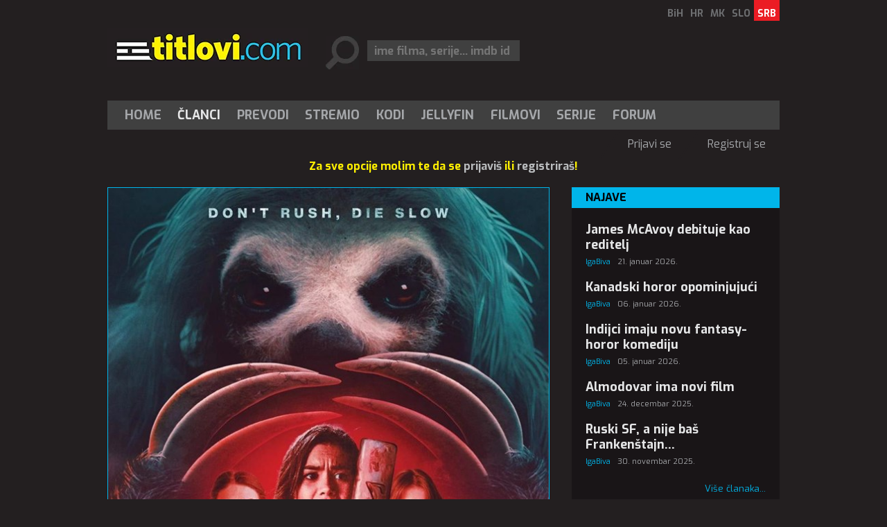

--- FILE ---
content_type: text/html; charset=utf-8
request_url: https://rs.titlovi.com/clanci/8612/stefan-kapicic-u-otkacenoj-sad-horor-komediji/
body_size: 6280
content:



<!DOCTYPE html>
<html>
<head>
 <meta name="viewport" content="width=device-width" />
 
	<title>Stefan Kapičić u otkačenoj SAD horor-komediji - Titlovi.com</title>

 <meta name="title" content="Stefan Kapičić u otkačenoj SAD horor-komediji" /><meta name="description" content="Stefan Kapičić i Lisa Ambalavanar tumače glavne uloge u otkačenoj američkoj horor-komediji Slotherhouse, čija je premijera predviđena..." /><meta property="og:title" content="Stefan Kapičić u otkačenoj SAD horor-komediji" /><meta property="og:description" content="Stefan Kapičić i Lisa Ambalavanar tumače glavne uloge u otkačenoj američkoj horor-komediji Slotherhouse, čija je premijera predviđena..." /><meta property="og:site_name" content="Titlovi.com" /><meta property="og:type" content="article" /><meta property="fb:app_id" content="143625185688915" /><meta property="og:url" content="https://rs.titlovi.com/clanci/8612/stefan-kapicic-u-otkacenoj-sad-horor-komediji/" /><meta property="og:image" content="https://static.titlovi.com/img/0321/crops/321254_crop4.jpg" />
 <link rel="alternate" hreflang="hr" href="https://titlovi.com/clanci/8612/stefan-kapicic-u-otkacenoj-sad-horor-komediji/" />
<link rel="alternate" hreflang="sr" href="https://rs.titlovi.com/clanci/8612/stefan-kapicic-u-otkacenoj-sad-horor-komediji/" />
<link rel="alternate" hreflang="bs" href="https://ba.titlovi.com/clanci/8612/stefan-kapicic-u-otkacenoj-sad-horor-komediji/" />
<link rel="alternate" hreflang="sl" href="https://si.titlovi.com/clanki/8612/stefan-kapicic-u-otkacenoj-sad-horor-komediji/" />
<link rel="alternate" hreflang="mk" href="https://mk.titlovi.com/napisi/8612/stefan-kapicic-u-otkacenoj-sad-horor-komediji/" />

 <meta name="google-site-verification" content="GQo-2s7-3EA5y5zPkhhVCx29fiB4_zGuOG49paS3_JQ" />
 <link rel="shortcut icon" type="image/x-icon" href="/favicon.ico" />
 <!-- default CSS -->
 <link type="text/css" rel="stylesheet" href="https://static.titlovi.com/titlovicom/Content/Common/reset-min.css" />
 <link type="text/css" rel="stylesheet" href="https://static.titlovi.com/titlovicom/Content/Common/reset-init.css" />
 <!-- fonts -->
 <link href='https://fonts.googleapis.com/css?family=Exo:400,300,500,700,600&subset=latin-ext' rel='stylesheet' type='text/css'>
 <link href='https://fonts.googleapis.com/css?family=Open+Sans:400,300,500,700,600&subset=cyrillic-ext,latin-ext' rel='stylesheet' type='text/css'>
 <!-- generic CSS -->
 <link type="text/css" rel="stylesheet" media="screen" href="https://static.titlovi.com/titlovicom/Content/main.min.css?ver=7cg1y94bBk39bgq7f" />
 <link type="text/css" rel="stylesheet" media="screen" href="https://static.titlovi.com/titlovicom/Content/common.min.css?ver=2b8cv5e" />
 <!-- other CSS --> 
 
	<link type="text/css" rel="stylesheet" media="screen" href="https://static.titlovi.com/titlovicom/Content/Pages/articles.min.css?ver=4" />

 <!-- RSS -->
 <link rel="alternate" type="application/rss+xml" title="Najnoviji titlovi za filmove i serije." href="https://rs.titlovi.com/rss/prevodi/novi-prevodi/" />
<link rel="alternate" type="application/rss+xml" title="Najnoviji prevodi za filmove" href="https://rs.titlovi.com/rss/prevodi/filmovi/" />
<link rel="alternate" type="application/rss+xml" title="Najnoviji prevodi za TV serije" href="https://rs.titlovi.com/rss/prevodi/serije/" />
<link rel="alternate" type="application/rss+xml" title="Najnoviji prevodi za dokumentarce" href="https://rs.titlovi.com/rss/prevodi/dokumentarci/" />
<link rel="alternate" type="application/rss+xml" title="Najnoviji članci" href="https://rs.titlovi.com/rss/clanci/" />

 <!-- scripts variables -->
 <script type="b46a2014cd97faaa62d97ff2-text/javascript">
		var bAllowAutoSuggest = true;
 </script>
 <script type="b46a2014cd97faaa62d97ff2-text/javascript">
		var searchPriority = "";
		var searchPriorityURL = "/prevodi/?prevod={0}&sort=4";
 </script>
 <!-- Google tag (gtag.js) -->
 <script async src="https://www.googletagmanager.com/gtag/js?id=G-SXP84HMJ8C" type="b46a2014cd97faaa62d97ff2-text/javascript"></script>
 <script type="b46a2014cd97faaa62d97ff2-text/javascript">
  window.dataLayer = window.dataLayer || [];
  function gtag() { dataLayer.push(arguments); }
  gtag('js', new Date());
  gtag('config', 'G-SXP84HMJ8C');
 </script>
</head>
<body>
 <div id="fb-root"></div>
 <script type="b46a2014cd97faaa62d97ff2-text/javascript">
  (function (d, s, id) {
   var js, fjs = d.getElementsByTagName(s)[0];
   if (d.getElementById(id)) return;
   js = d.createElement(s); js.id = id;
   js.src = "//connect.facebook.net/hr_HR/sdk.js#xfbml=1&version=v2.8&appId=143625185688915";
   fjs.parentNode.insertBefore(js, fjs);
  }(document, 'script', 'facebook-jssdk'));</script>
 <!-- BEGIN CONTENT -->
 <div class="page-content-wrapper">
  <div class="header">
   <header>
    <a href="/"><img id="logo" src="https://static.titlovi.com/titlovicom/Content/Images/logo-big.png" alt="Titlovi.com" /></a>
    <ul id="language"><li><a href="https://ba.titlovi.com/">BiH</a></li><li><a href="https://titlovi.com/">HR</a></li><li><a href="https://mk.titlovi.com/">MK</a></li><li><a href="https://si.titlovi.com/">SLO</a></li><li><a class="active" href="https://rs.titlovi.com/">SRB</a></li></ul>
    <div id="searchContainerHeader">
     <div>
      <input class=" text-box single-line" id="searchQuery" name="searchQuery" placeholder="ime filma, serije... imdb id" type="text" value="" />
     </div>

    </div>
   </header>
   <section style="padding-top:15px;" id="bnr970">
    <!--
    <a href="https://stremio.titlovi.com/configure" target="_blank">
    <img style="width:100%;height:auto;"  src="https://static.titlovi.com/images/ads/stremio/titlovi_stremio_ad1_970x200.jpg" alt="Titlovi.com stremio addon napokon dostupan" />
    </a>
    -->
   </section>

   <nav id="navMain">
    <ul role="menubar" class="nav1">
     <li role="menuitem"><a href="/" class="">Home</a></li>
     <li role="menuitem" aria-haspopup="true">
      <a href="/clanci/" class="active">Članci</a>
      <ul role="menu" class="dropdown">
       <li role="menuitem" class="extra"><a href="/clanci/">Najnoviji članci</a></li>
       <li role="menuitem"><a href="/clanci/novosti-10/">Novosti</a></li><li role="menuitem"><a href="/clanci/recenzije-filmova-i-serija-17/">Recenzije filmova i serija</a></li><li role="menuitem"><a href="/clanci/najave-9/">Najave</a></li><li role="menuitem"><a href="/clanci/box-office-13/">Box office</a></li><li role="menuitem"><a href="/clanci/uputstva-16/">Uputstva</a></li>
      </ul>
     </li>
     <li role="menuitem" aria-haspopup="true">
      <a href="/prevodi/" class="">Prevodi</a>

     </li>
     <li role="menuitem"><a href="/clanci/9457/stremio-titlovicom-oficijalni-add-on-napokon-dostupan/" class="">Stremio</a></li>
     <li role="menuitem"><a href="/kodi-plugin/" class="">Kodi</a></li>
     <li role="menuitem"><a href="/jellyfin/" class="">Jellyfin</a></li>
     <li role="menuitem"><a href="/filmovi/" class="">Filmovi</a></li>
     <li role="menuitem"><a href="/serije/" class="">Serije</a></li>
     <li role="menuitem"><a href="https://forum.titlovi.com/">Forum</a></li>

    </ul>
    <ul class="nav2"><li class="spacer skew35"></li><li><a href="https://forum.titlovi.com/login_user.asp?returnURL=https://rs.titlovi.com/clanci/8612/stefan-kapicic-u-otkacenoj-sad-horor-komediji/">Prijavi se</a></li><li class="spacer skew35"></li><li><a href="https://forum.titlovi.com/registration_rules.asp">Registruj se</a></li></ul>
   </nav>

   <div class="clear"></div>
  </div>
  


  <div class="contentWrapper" >
   
   <div class="content">
      <p class="msg">Za sve opcije molim te da se <a href="https://forum.titlovi.com/login_user.asp" target="_blank">prijaviš</a> ili <a href="https://forum.titlovi.com/registration_rules.asp" target="_blank">registriraš</a>!</p>
    
    <main>
     


  <section class="article" itemscope itemtype="http://schema.org/Article">
   <meta itemprop="commentCount" content="" />
   <meta itemscope itemprop="mainEntityOfPage" itemType="https://schema.org/WebPage" itemid="https://rs.titlovi.com/clanci/8612/stefan-kapicic-u-otkacenoj-sad-horor-komediji/" />
   <div itemprop="publisher" itemscope itemtype="https://schema.org/Organization">
    <div itemprop="logo" itemscope itemtype="https://schema.org/ImageObject">
     <meta itemprop="url" content="https://static.titlovi.com/titlovicom/Content/Images/logo-big.png">
     <meta itemprop="width" content="290">
     <meta itemprop="height" content="56">
    </div>
    <meta itemprop="name" content="Titlovi.com">
   </div>

   <div class="imageContainer"><img class="imgMain" itemprop="image" src="https://static.titlovi.com/img/0321/crops/321254_crop4.jpg" alt="Stefan Kapičić u otkačenoj SAD horor-komediji" /><div class="info"><h2 itemprop="articleSection"><a href="/clanci/najave-9/">najave</a></h2><meta itemprop="datePublished" content="2023-08-22" /><h3 itemprop="dateModified" content="2023-08-22">22.08.2023.</h3></div></div><div class="bodyContainer"><h1 itemprop="headline">Stefan Kapičić u otkačenoj SAD horor-komediji</h1><div itemprop="author" itemscope itemtype="http://schema.org/Person"><h3 itemprop="name">IgaBiva</h3></div><div class="text" itemprop="articleBody"><p><strong>Stefan Kapičić</strong> i <strong>Lisa Ambalavanar</strong> tumače glavne uloge u otkačenoj američkoj horor-komediji <a href="/filmovi/slotherhouse-3207474/">Slotherhouse</a>, čija je premijera predviđena za 30.08. ove godine.</p>
<p>Studentica-seniorka Emily Young želi da bude izabrana za predsednicu svog sestrinstva. Ona usvaja slatkog lenjivca, misleći da on može postati nova maskota i pomoći joj da pobedi, sve dok niz smrtnih slučajeva ne umeša ljenjivca kao glavnog osumnjičenog za ubistva.</p>
<p>Reditelj ovog ostvarenja jeste <strong>Matthew Goodhue</strong>, kome e to drugi dugometraćni film, nakon nagrađivanog horora <a href="/filmovi/woe-3207475/">Woe</a> iz 2020. godine.</p>
<p><iframe src="//www.youtube.com/embed/8mHQ8fG2DCQ" width="560" height="314" allowfullscreen="allowfullscreen"></iframe></p>
<p> </p></div></div>

   <div class="bnr300_x2">
    <div id='rectangle_content_left_ad'>
    </div>

    <div id='rectangle_content_right_ad'>
    </div>

    <div class="clear"></div>
   </div>

   <div class="row3r rowArticles"><div class="article"><a href="https://rs.titlovi.com/clanci/11005/o-agente-secreto-o-prevrnuta-torto/"><picture><source srcset="https://static.titlovi.com/img/0347/crops/347159_crop2.jpg" media="(min-width:970px)" /><source srcset="https://static.titlovi.com/img/0347/crops/347159_crop1.jpg" media="(min-width:100px)" /><img class="imgMain" src="https://static.titlovi.com/img/0347/crops/347159_crop2.jpg" alt="O Agente Secreto - O, prevrnuta torto..." /></picture><div class="titleContainer"><h3>recenzije filmova i serija</h3><h2>O Agente Secreto - O, prevrnuta torto...</h2></div></a></div><div class="article"><a href="https://rs.titlovi.com/clanci/10999/greenland-2-migration-kreni-stani/"><picture><source srcset="https://static.titlovi.com/img/0347/crops/347099_crop2.jpg" media="(min-width:970px)" /><source srcset="https://static.titlovi.com/img/0347/crops/347099_crop1.jpg" media="(min-width:100px)" /><img class="imgMain" src="https://static.titlovi.com/img/0347/crops/347099_crop2.jpg" alt="Greenland 2: Migration - Kreni, stani..." /></picture><div class="titleContainer"><h3>recenzije filmova i serija</h3><h2>Greenland 2: Migration - Kreni, stani...</h2></div></a></div><div class="article"><a href="https://rs.titlovi.com/clanci/10989/we-bury-the-dead-da-su-bar/"><picture><source srcset="https://static.titlovi.com/img/0346/crops/346990_crop2.jpg" media="(min-width:970px)" /><source srcset="https://static.titlovi.com/img/0346/crops/346990_crop1.jpg" media="(min-width:100px)" /><img class="imgMain" src="https://static.titlovi.com/img/0346/crops/346990_crop2.jpg" alt="We Bury the Dead - Da su bar..." /></picture><div class="titleContainer"><h3>recenzije filmova i serija</h3><h2>We Bury the Dead - Da su bar...</h2></div></a></div><div class="clear"></div><div class="readmore"><a href="/clanci/recenzije-filmova-i-serija-17/">Više članaka...</a></div></div>

     <div id="widget_container" data-refreshed="false" data-inview="400"></div>



  </section>

	<section class="lowerTabs">
		<div class="tabbedContent">
			<div class="tabs">
				<ul>
					<li id="liComments" data-content="tabContent1" class="active">Komentari</li>
				</ul>
			</div>
			<div class="tabsContent">
				<div id="tabContent1" class="active">					
						<div class="comments" name="comment">
	<div class="commentLineInput">
			<h4>Za komentarisanje morate biti <a href="https://forum.titlovi.com/login_user.asp">prijavljeni</a>!</h4>
	</div>

	<ul class="posts"></ul>
</div>

<script type="b46a2014cd97faaa62d97ff2-text/javascript">
	function CommentSent(data)
	{
		var obj = JSON.parse(data);

		if (obj.success == "true") {
			$("#txtComment").val("");
			$("ul.posts").prepend(obj.htmlResult);
			$(this).find('.btn.btnAnimate').removeClass('submit');
			$(this).find('.btn.btnAnimate').addClass('success');

			setTimeout(
				function () {
					//do something special
					$('.btn.btnAnimate').removeClass('success');
					$('.btn.btnAnimate').removeClass('animate');
					$('.btn.btnAnimate').html('objavi');
				}, 3000);

		}
		else
		{

			switch(obj.errorReason)
			{
				case "NO_PERMISSION":
					{
						alert("Nemate dozvole za unos komentara!");
					} break;
				case "COMMENT_TOO_SHORT":
					{
						alert("Morate unijeti minimalno tri znaka!");
					} break;
				case "ERROR_SAVING_DATA":
					{
						alert("Greška pri spremanju, kontaktirajte administratora!");
					}
			}

			$(this).find('.btn.btnAnimate').removeClass('submit');
			$('.btn.btnAnimate').addClass('error');
			setTimeout(
				function () {
					$('.btn.btnAnimate').removeClass('error');
					$('.btn.btnAnimate').removeClass('animate');
					$('.btn.btnAnimate').html('objavi');
				}, 3000);

		}

		$(this).find('.btn.btnAnimate').attr("disabled", false);
	}

	function CommentStart() {
		$(this).find('.btn.btnAnimate').attr("disabled", true);
		$(this).find('.btn.btnAnimate').html('');
		$(this).find('.btn.btnAnimate').addClass('submit');
		$(this).find('.btn.btnAnimate').addClass('animate');
	}

	function DeleteSubtitleComment(id) {
	    if (!window.confirm("Are you sure you want to DELETE this comment?"))
	        return;
	    else
	    {
	        var url = "/handlers/deletesubtitlecomment/";
	        $.post(url, { id: id }, function (data) {
	            if (data == "OK") {
	                alert("Comment deleted!");
	                location.reload();
	            }
	            else
	                alert("Action cannot be executed. Please check that you have appropriate permissions.");
	        });
	        return;
	    }
	}
</script>;					
				</div>
			</div>
		</div>
	</section>







    </main>
    <aside>
     
	<section id="bnr300" class="addMargin">
	</section>




			<section class="article_list">
				<div class="article_list"><h3>Najave</h3><ul><li><h4><a href="https://rs.titlovi.com/clanci/11003/james-mcavoy-debituje-kao-reditelj/">James McAvoy debituje kao reditelj</a></h4><h5><span class="autor"><a href="https://forum.titlovi.com/member_profile.asp?pf=218381">IgaBiva</a></span>21. januar 2026.</h5></li><li><h4><a href="https://rs.titlovi.com/clanci/10981/kanadski-horor-opominjujuci/">Kanadski horor opominjujući</a></h4><h5><span class="autor"><a href="https://forum.titlovi.com/member_profile.asp?pf=218381">IgaBiva</a></span>06. januar 2026.</h5></li><li><h4><a href="https://rs.titlovi.com/clanci/10979/indijci-imaju-novu-fantasy-horor-komediju/">Indijci imaju novu fantasy-horor komediju</a></h4><h5><span class="autor"><a href="https://forum.titlovi.com/member_profile.asp?pf=218381">IgaBiva</a></span>05. januar 2026.</h5></li><li><h4><a href="https://rs.titlovi.com/clanci/10965/almodovar-ima-novi-film/">Almodovar ima novi film</a></h4><h5><span class="autor"><a href="https://forum.titlovi.com/member_profile.asp?pf=218381">IgaBiva</a></span>24. decembar 2025.</h5></li><li><h4><a href="https://rs.titlovi.com/clanci/10930/ruski-sf-a-nije-bas-frankenstajn/">Ruski SF, a nije baš Frankenštajn...</a></h4><h5><span class="autor"><a href="https://forum.titlovi.com/member_profile.asp?pf=218381">IgaBiva</a></span>30. novembar 2025.</h5></li></ul><div class="readmore"><a href="/clanci/najave-9/">Više članaka...</a></div></div>
			</section>

	<section class="article_list">
<div class="article_list"><h3>Članci</h3><ul><li><h4><a href="https://rs.titlovi.com/clanci/11008/najgledaniji-filmovi-u-sad/">Najgledaniji filmovi u SAD</a></h4><h5><span class="autor"><a href="https://forum.titlovi.com/member_profile.asp?pf=218381">IgaBiva</a></span>24. januar 2026.</h5></li><li><h4><a href="https://rs.titlovi.com/clanci/11006/najgledaniji-filmovi-u-srbiji/">Najgledaniji filmovi u Srbiji</a></h4><h5><span class="autor"><a href="https://forum.titlovi.com/member_profile.asp?pf=218381">IgaBiva</a></span>22. januar 2026.</h5></li><li><h4><a href="https://rs.titlovi.com/clanci/11004/najgledaniji-filmovi-u-hrvatskoj/">Najgledaniji filmovi u Hrvatskoj</a></h4><h5><span class="autor"><a href="https://forum.titlovi.com/member_profile.asp?pf=218381">IgaBiva</a></span>22. januar 2026.</h5></li><li><h4><a href="https://rs.titlovi.com/clanci/11002/avganistanski-film-otvara-berlinale/">Avganistanski film otvara Berlinale</a></h4><h5><span class="autor"><a href="https://forum.titlovi.com/member_profile.asp?pf=218381">IgaBiva</a></span>20. januar 2026.</h5></li><li><h4><a href="https://rs.titlovi.com/clanci/11000/istorijski-sf-najgledaniji-u-hong-kongu/">Istorijski SF najgledaniji u Hong Kongu</a></h4><h5><span class="autor"><a href="https://forum.titlovi.com/member_profile.asp?pf=218381">IgaBiva</a></span>19. januar 2026.</h5></li></ul><div class="readmore"><a href="/clanci/">Više članaka...</a></div></div>
	</section>
		<section id="facebook">
			<div class="fb-page" data-href="https://www.facebook.com/TitloviCom" data-width="300" data-height="250" data-small-header="false" data-adapt-container-width="true" data-hide-cover="false" data-show-facepile="true">
	<blockquote cite="https://www.facebook.com/TitloviCom" class="fb-xfbml-parse-ignore"><a href="https://www.facebook.com/TitloviCom">Titlovi.com</a></blockquote>
</div>
		</section>

	<section id="bnr300_r2" class="addMargin">
	</section>

    </aside>
    <div class="clear"></div>
   </div>
  </div>
     <div style="width:100%; display:block;" id="app">
    <section v-show="titles.length > 0" class="movie_list">
     <h3 style="padding-left:10px;">{{message}}</h3>
     <div style="display:inline-block; vertical-align:top; padding:10px;" v-for="item in titles">
      <a :href="item.link + '#comment'">
       <img loading="lazy" width="100" height="160" style="display:block;" :src="item.thumbnail" />
      </a>
      <a class="textLink" style="display: block; max-width: 100px; text-decoration: none; color: #a5a7aa; " :href="item.link + '#comment'">{{item.title}}</a>
     </div>
    </section>
   </div>
  
  <footer>
   &copy; 2026 by Titlovi.com / Sva prava zadržana
   <nav id="navFooter">
    <ul>
     <li><a href="https://www.github.com/titlovi/" target="_blank">GitHub</a></li>
     <li><a href="/o-nama/kontakt/">Kontakt</a></li>
     <li><a href="/o-nama/reklama/">Oglašavanje</a></li>
     <li><a href="" target="_blank">Politika privatnosti</a></li>
    </ul>
   </nav>
   <div class="clear"></div>
  </footer>
 </div>

 
 <!-- END CONTENT -->
 <!-- scripts -->
 <script type="b46a2014cd97faaa62d97ff2-text/javascript" src="https://code.jquery.com/jquery-1.11.0.min.js"></script>
 <script type="b46a2014cd97faaa62d97ff2-text/javascript" src="https://static.titlovi.com/titlovicom/Scripts/jquery.unobtrusive-ajax.min.js"></script>
 <script type="b46a2014cd97faaa62d97ff2-text/javascript" src="https://static.titlovi.com/titlovicom/Scripts/Plugins/jquery.sumoselect.min.js"></script>
 <script type="b46a2014cd97faaa62d97ff2-text/javascript" src="https://static.titlovi.com/titlovicom/Scripts/Plugins/jquery.autocomplete.min.js?ver=1"></script>
 <script type="b46a2014cd97faaa62d97ff2-text/javascript" src="https://static.titlovi.com/titlovicom/Scripts/Plugins/doubletaptogo.min.js"></script>
 <!-- BEGIN MY SCRIPTS -->
 <!-- my language strings -->
 <script type="b46a2014cd97faaa62d97ff2-text/javascript">
		var txt_subtitle_search_lang_all = "svi jezici";
		var what_widget = 0;
 </script>
 <!-- my scripts -->
 <script type="b46a2014cd97faaa62d97ff2-text/javascript" src="https://static.titlovi.com/titlovicom/Scripts/Plugins/widget.js?v=1"></script>
  <script type="b46a2014cd97faaa62d97ff2-text/javascript" src="https://static.titlovi.com/titlovicom/Scripts/Plugins/scrollBanner.js"></script>
 <script type="b46a2014cd97faaa62d97ff2-text/javascript" src="https://static.titlovi.com/titlovicom/Scripts/main.js?ver=11c"></script>
  <script src="https://static.titlovi.com/lib/vue-3.3.4/vue.global.prod.js" type="b46a2014cd97faaa62d97ff2-text/javascript"></script>
  <script src="https://www.unpkg.com/dexie/dist/dexie.js" type="b46a2014cd97faaa62d97ff2-text/javascript"></script>
  <script type="b46a2014cd97faaa62d97ff2-text/javascript">
   $(function () {
    var db = new Dexie("TitloviCom");

    // create a store/tables
    db.version(1).stores({
     titles: "&titleId,title,link,thumbnail,dateAdded"
    });

    var _time = new Date().setTime(new Date().getTime() - (2 * 60 * 60 * 1000));

    db.titles.where("dateAdded").belowOrEqual(_time).reverse().limit(24).sortBy("dateAdded").then((rows) => {
     app.titles = rows;
     rows.forEach((row) => {
      //alert(row.title);
     });
    });

    var app = Vue.createApp({
     data() {
      return {
       message: "Podijeli svoje mišljenje o sljedećim naslovima",
       titles: [{ titleId: "", title: "", thumbnail: "", link: "", dateAdded: 0 }]
      }
     }
    }).mount("#app");
   });
  </script>
 

 <!-- END MY SCRIPTS -->
<script src="/cdn-cgi/scripts/7d0fa10a/cloudflare-static/rocket-loader.min.js" data-cf-settings="b46a2014cd97faaa62d97ff2-|49" defer></script><script>(function(){function c(){var b=a.contentDocument||a.contentWindow.document;if(b){var d=b.createElement('script');d.innerHTML="window.__CF$cv$params={r:'9c338924cc27cf80',t:'MTc2OTI5OTcwMg=='};var a=document.createElement('script');a.src='/cdn-cgi/challenge-platform/scripts/jsd/main.js';document.getElementsByTagName('head')[0].appendChild(a);";b.getElementsByTagName('head')[0].appendChild(d)}}if(document.body){var a=document.createElement('iframe');a.height=1;a.width=1;a.style.position='absolute';a.style.top=0;a.style.left=0;a.style.border='none';a.style.visibility='hidden';document.body.appendChild(a);if('loading'!==document.readyState)c();else if(window.addEventListener)document.addEventListener('DOMContentLoaded',c);else{var e=document.onreadystatechange||function(){};document.onreadystatechange=function(b){e(b);'loading'!==document.readyState&&(document.onreadystatechange=e,c())}}}})();</script></body>
</html>


--- FILE ---
content_type: application/javascript
request_url: https://static.titlovi.com/titlovicom/Scripts/Plugins/scrollBanner.js
body_size: 111
content:
if (/android|webos|iphone|ipod|blackberry|iemobile|opera mini/i.test(navigator.userAgent.toLowerCase()) == false) {
	if (window.innerHeight < window.innerWidth) {
		$(window).load(function () {
			if (!(typeof $('#half_page_bottom_right_ad').offset() === 'undefined')) {

				$('#bnr300_r2').height($('#half_page_bottom_right_ad').height());
				$('#bnr300_r2').css('position', 'relative');
				$('.content').css('position', 'relative');


				var show_after = $('#bnr300_r2').siblings().last().position().top + $('#bnr300_r2').siblings().last().outerHeight(true);
				var last_offset = $('#bnr300_r2').siblings().last().offset().top + $('#bnr300_r2').siblings().last().outerHeight(true);

				var eTop = $('#half_page_bottom_right_ad').offset().top;
				$(window).scroll(function () {
					if ($(window).scrollTop() > $('#bnr300_r2').offset().top + ($('#half_page_bottom_right_ad').height())) {

						if ($('#bnr300_r2').siblings().length > 0) {

							if ($('.content').height() < show_after + $('#half_page_bottom_right_ad').height()) {
								$('.content').css('min-height', show_after + $('#half_page_bottom_right_ad').height() + 'px');
							}

							if ($('#half_page_bottom_right_ad').offset().top < show_after) {
								$('#half_page_bottom_right_ad').css('opacity', 0);
								$('#half_page_bottom_right_ad').css('position', 'absolute');
								$('#half_page_bottom_right_ad').css('top', show_after + 'px');
								$('#half_page_bottom_right_ad').css('opacity', 1);
							} else {
								if ($(window).scrollTop() > last_offset) {
									$('#half_page_bottom_right_ad').css('opacity', 1);
									$('#half_page_bottom_right_ad').css('position', 'fixed');
									$('#half_page_bottom_right_ad').css('top', '15px');
								} else {
									$('#half_page_bottom_right_ad').css('opacity', 0);
									$('#half_page_bottom_right_ad').css('position', 'absolute');
									$('#half_page_bottom_right_ad').css('top', show_after + 'px');
									$('#half_page_bottom_right_ad').css('opacity', 1);
								}
							}


						} else {
							$('#half_page_bottom_right_ad').css('position', 'fixed');
							$('#half_page_bottom_right_ad').css('top', '15px');
						}

					} else {
						$('#half_page_bottom_right_ad').css('opacity', 1);
						$('#half_page_bottom_right_ad').css('position', 'absolute');
						$('#half_page_bottom_right_ad').css('top', 0);
						$('#half_page_bottom_right_ad').css('bottom', 'auto');
					}

				});
			}
		});
	}
}
